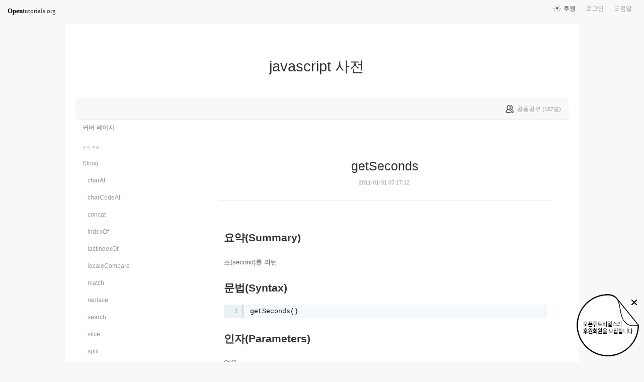

--- FILE ---
content_type: text/html; charset=UTF-8
request_url: https://www.opentutorials.org/module/4/144
body_size: 9437
content:
<!DOCTYPE html>
<html>
<head>
	<meta charset="utf-8">
	<meta name="Author" content="OpenTutorials">
	<meta http-equiv="x-ua-compatible" content="IE=EDGE">
	<meta name="viewport" content="width=1280">
	<title>getSeconds - javascript 사전</title>
    <link rel="apple-touch-icon" sizes="57x57" href="/static/img/common/favicon/apple-icon-57x57.png">
    <link rel="apple-touch-icon" sizes="60x60" href="/static/img/common/favicon/apple-icon-60x60.png">
    <link rel="apple-touch-icon" sizes="72x72" href="/static/img/common/favicon/apple-icon-72x72.png">
    <link rel="apple-touch-icon" sizes="76x76" href="/static/img/common/favicon/apple-icon-76x76.png">
    <link rel="apple-touch-icon" sizes="114x114" href="/static/img/common/favicon/apple-icon-114x114.png">
    <link rel="apple-touch-icon" sizes="120x120" href="/static/img/common/favicon/apple-icon-120x120.png">
    <link rel="apple-touch-icon" sizes="144x144" href="/static/img/common/favicon/apple-icon-144x144.png">
    <link rel="apple-touch-icon" sizes="152x152" href="/static/img/common/favicon/apple-icon-152x152.png">
    <link rel="apple-touch-icon" sizes="180x180" href="/static/img/common/favicon/apple-icon-180x180.png">
    <link rel="icon" type="image/png" sizes="192x192"  href="/static/img/common/favicon/android-icon-192x192.png">
    <link rel="icon" type="image/png" sizes="32x32" href="/static/img/common/favicon/favicon-32x32.png">
    <link rel="icon" type="image/png" sizes="96x96" href="/static/img/common/favicon/favicon-96x96.png">
    <link rel="icon" type="image/png" sizes="16x16" href="/static/img/common/favicon/favicon-16x16.png">
    <link rel="manifest" href="/manifest.json">
    <meta name="msapplication-TileColor" content="#ffffff">
    <meta name="msapplication-TileImage" content="/static/img/common/favicon/apple-icon-144x144.png">
    <meta name="theme-color" content="#ffffff">

	<link rel="icon" href="/static/img/common/favicon/favicon-32x32.png" type="image/x-icon">
	<meta property="og:title" content="getSeconds - javascript 사전">
	<meta property="og:type" content="university">
	<meta property="og:url" content="https://opentutorials.org/module/4/144">
	<meta property="og:image" content="">
	<meta property="og:site_name" content="javascript 사전">
	<meta property="fb:admins" content="1015740740">
	<!--[if lt IE 9]>
	<script>
		document.createElement('header');
		document.createElement('nav');
		document.createElement('section');
		document.createElement('article');
		document.createElement('aside');
		document.createElement('footer');
		document.createElement('hgroup');
	</script>
	<![endif]-->
	<script type="text/javascript">
		var outpath = '/admin/module_topic_edit/4/144';
		var path_context = 'module/4';
		var user_id = false;
		var topic_id = 144;
		var base_url = "https://opentutorials.org/";
		var file_url = "/static/";
		var user_file_url = "https://s3-ap-northeast-2.amazonaws.com/opentutorials-user-file";
		var hash = window.location.hash == undefined ? '' : window.location.hash.substr(1);
		var cmt_paging_unit = 50;
		var autosave_interval = 1;
		var CKEDITOR_BASEPATH = base_url + 'static/js/common/ckeditor/';
	</script>
<link href="/static/css/common/reset.css?4" rel="stylesheet" type="text/css" media="all" />
<link href="/static/css/common/tipTip.css?4" rel="stylesheet" type="text/css" media="all" />
<link href="/static/css/desktop/common.css?4" rel="stylesheet" type="text/css" media="all" />
<link href="/static/css/desktop/common-v2.css?4" rel="stylesheet" type="text/css" media="all" />
<link href="/static/css/desktop/menus.css?4" rel="stylesheet" type="text/css" media="all" />
<link href="/static/css/desktop/style.css?4" rel="stylesheet" type="text/css" media="all" />
<link href="/static/css/desktop/content.css?4" rel="stylesheet" type="text/css" media="all" />
<link href="/static/css/common/syntaxhighlighter/styles/shCore.css?4" rel="stylesheet" type="text/css" media="all" />
<link href="/static/css/common/syntaxhighlighter/styles/shThemeOT.css?4" rel="stylesheet" type="text/css" media="all" />
<link href="/static/css/desktop/everystudy.css?4" rel="stylesheet" type="text/css" media="all" />
<script src="/static/js/common/jquery/jquery-1.8.3.custom.min.js?4"></script>
<script src="/static/js/common/jquery.ui/1.9.2/js/jquery-ui-1.9.2.custom.min.js?4"></script>
<script src="/static/js/common/jquery.browser.min.js?4"></script>
<script src="/static/js/common/jquery.mousewheel.js?4"></script>
<script src="/static/js/common/jquery.tipTip.min.js?4"></script>
<script src="/static/js/common/spin.min.js?4"></script>
<script src="/static/js/common/common.js?4"></script>
<script src="/static/js/common/jquery.mjs.nested-sortable.js?4"></script>
<script src="/static/js/desktop/topic-ordering.js?4"></script>
<script src="/static/js/common/syntaxhighlighter/scripts/shCore.js?4"></script>
<script src="/static/js/common/syntaxhighlighter/scripts/shAutoloader.js?4"></script>
<script src="/static/js/common/raphael/raphael.js?4"></script>
<script src="/static/js/desktop/everystudy.js?4"></script>
	<script>
		function path() {
			var args = arguments, result = [];

			for (var i=0; i<args.length; i++)
				result.push(args[i].replace("@", "/static/js/common/syntaxhighlighter/scripts/"));

			return result
		}

		DOMLoader.register(function() {
			SyntaxHighlighter.autoloader.apply(null, path(
				"applescript						@shBrushAppleScript.js",
				"actionscript3 as3					@shBrushAS3.js",
				"sh bash shell						@shBrushBash.js",
				"coldfusion cf						@shBrushColdFusion.js",
				"coffee								@shBrushCoffeeScript.js",
				"cpp c c_cpp						@shBrushCpp.js",
				"c-sharp csharp						@shBrushCSharp.js",
				"css								@shBrushCss.js",
				"delphi pascal						@shBrushDelphi.js",
				"diff patch pas						@shBrushDiff.js",
				"erl erlang							@shBrushErlang.js",
				"groovy								@shBrushGroovy.js",
				"java								@shBrushJava.js",
				"jfx javafx							@shBrushJavaFX.js",
				"js jscript javascript				@shBrushJScript.js",
				"perl pl							@shBrushPerl.js",
				"php								@shBrushPhp.js",
				"text plain							@shBrushPlain.js",
				"py python							@shBrushPython.js",
				"ruby rails ror rb					@shBrushRuby.js",
				"sass scss							@shBrushSass.js",
				"scala								@shBrushScala.js",
				"ps powershell powershel1 shell		@shBrushPowerShell.js", // 오타 호환성 ㅠㅠ
				"sql								@shBrushSql.js",
				"vb vbnet							@shBrushVb.js",
				"xml xhtml xslt html				@shBrushXml.js",

				"markdown mkdn mdown				@shBrushMarkdown.js"
			));
			SyntaxHighlighter.config.space = ' ';
			//SyntaxHighlighter.defaults['gutter'] = false;
			SyntaxHighlighter.all();
		});
	</script>
<!-- Google Tag Manager -->
<script>
    (function(w,d,s,l,i){w[l]=w[l]||[];w[l].push({'gtm.start':
            new Date().getTime(),event:'gtm.js'});var f=d.getElementsByTagName(s)[0],
        j=d.createElement(s),dl=l!='dataLayer'?'&l='+l:'';j.async=true;j.src=
        'https://www.googletagmanager.com/gtm.js?id='+i+dl;f.parentNode.insertBefore(j,f);
    })(window,document,'script','dataLayer','GTM-NFXP6Q');
    function ga(){
        // deprecated
    }
</script>
<!-- End Google Tag Manager -->
</head>
<body id="topic_index" class="module view sidebar everystudy logged_out">

	<div id="whole_wrapper">
		<div class="head">
			<header>
				<hgroup>
					<p class="title"><a href="https://opentutorials.org/module/4">javascript 사전</a></p>
					<p class="subtitle"><small></small></p>

					<div class="title">
						<a class="icon bg" href="https://opentutorials.org/module/4" title="">javascript 사전<span class="ico ico_public"> </span></a>
					</div>
					<!-- small class="return">&dash; <a href="https://opentutorials.org/module">모듈 목록으로 돌아가기</a></small -->
				</hgroup>

				<ul id="left_nav">
					<li id="to_home"><a class="title" href="https://opentutorials.org/"><span>Open</span>tutorials.org</a></li> 
				</ul>			<nav id="right_nav">
				<ul>

					
					<li><a class="title" href="https://opentutorials.org/module/180">도움말</a></li>
					<li id="login">
						<a class="title" href="https://opentutorials.org/auth?mode=login&amp;returnURL=module/4/144">로그인</a>
						<form id="login-static" class="submenu layerbox" autocomplete="off">
							<div class="wrapper table">
								<div class="header">
									<strong>로그인</strong>
									<button class="btn_close">닫기</button>
								</div>
								<div class="body">
									<dl>
										<dt><label for="predialog_email">아이디</label></dt>
										<dd><input type="text" id="predialog_email" class="text" name="email"/></dd>
										<dt><label for="prodialog_password">비밀번호</label></dt>
										<dd><input type="password" id="predialog_password" class="text" name="password"/></dd>
									</dl>

									<p><input type="checkbox" id="rememberme" name="rememberme" value="on"/><label for="rememberme">로그인 유지</label></p>

									<div class="btns">
										<button type="submit" class="btn btn_submit">로그인</button>
									</div>
								</div>
								<div class="footer">
									<a href="https://opentutorials.org/auth?mode=forget&amp;returnURL=https%3A%2F%2Fopentutorials.org%2Fmodule%2F4%2F144" target="_blank">비밀번호 찾기</a> |
									<a href="https://opentutorials.org/auth?mode=register&amp;returnURL=https%3A%2F%2Fopentutorials.org%2Fmodule%2F4%2F144">회원가입</a>
								</div>
							</div>
						</form>
					</li>
					<li id="donations"><a href="https://opentutorials.org/module/1588/12591">후원</a></li>
					
					
				</ul>
			</nav>
			</header>

</div>		<div id="body">
			<div id="breadcrumb">
				<div class="wrapper">

					<span id="study_count">
						<a id="btn_everystudy" href="#everystudy" mode="module">
							<span class="label">공동공부</span> <small>(<span class="count">157</span>명)</small>
						</a>
					</span>

				</div>
			</div>

			<div id="cols">
				<div class="wrapper">

					<aside>
						<div id="topic_list_index" class="index">
								<div class="module_cover">
									<a href="https://opentutorials.org/module/4">커버 페이지</a>
								</div>
							<h2>토픽 목록</h2>

							<nav class="sub_nav">
								<ol id="topic_list_tree" class="no_draggable">
									<li id="list_37" class="depth_0">
										<div class="label"><a href="https://opentutorials.org/module/4/37" class="depth_0"><span class="title">String</span></a></div>
																		<ol>
									<li id="list_86" class="depth_1">
										<div class="label"><a href="https://opentutorials.org/module/4/86" class="depth_1"><span class="title">charAt</span></a></div>
																			</li>
									<li id="list_87" class="depth_1">
										<div class="label"><a href="https://opentutorials.org/module/4/87" class="depth_1"><span class="title">charCodeAt</span></a></div>
																			</li>
									<li id="list_88" class="depth_1">
										<div class="label"><a href="https://opentutorials.org/module/4/88" class="depth_1"><span class="title">concat</span></a></div>
																			</li>
									<li id="list_89" class="depth_1">
										<div class="label"><a href="https://opentutorials.org/module/4/89" class="depth_1"><span class="title">indexOf</span></a></div>
																			</li>
									<li id="list_90" class="depth_1">
										<div class="label"><a href="https://opentutorials.org/module/4/90" class="depth_1"><span class="title">lastIndexOf</span></a></div>
																			</li>
									<li id="list_91" class="depth_1">
										<div class="label"><a href="https://opentutorials.org/module/4/91" class="depth_1"><span class="title">localeCompare</span></a></div>
																			</li>
									<li id="list_92" class="depth_1">
										<div class="label"><a href="https://opentutorials.org/module/4/92" class="depth_1"><span class="title">match</span></a></div>
																			</li>
									<li id="list_93" class="depth_1">
										<div class="label"><a href="https://opentutorials.org/module/4/93" class="depth_1"><span class="title">replace</span></a></div>
																			</li>
									<li id="list_94" class="depth_1">
										<div class="label"><a href="https://opentutorials.org/module/4/94" class="depth_1"><span class="title">search</span></a></div>
																			</li>
									<li id="list_95" class="depth_1">
										<div class="label"><a href="https://opentutorials.org/module/4/95" class="depth_1"><span class="title">slice</span></a></div>
																			</li>
									<li id="list_96" class="depth_1">
										<div class="label"><a href="https://opentutorials.org/module/4/96" class="depth_1"><span class="title">split</span></a></div>
																			</li>
									<li id="list_97" class="depth_1">
										<div class="label"><a href="https://opentutorials.org/module/4/97" class="depth_1"><span class="title">substr</span></a></div>
																			</li>
									<li id="list_98" class="depth_1">
										<div class="label"><a href="https://opentutorials.org/module/4/98" class="depth_1"><span class="title">substring</span></a></div>
																			</li>
									<li id="list_99" class="depth_1">
										<div class="label"><a href="https://opentutorials.org/module/4/99" class="depth_1"><span class="title">toLowerCase</span></a></div>
																			</li>
									<li id="list_100" class="depth_1">
										<div class="label"><a href="https://opentutorials.org/module/4/100" class="depth_1"><span class="title">toUpperCase</span></a></div>
																			</li>
									<li id="list_101" class="depth_1">
										<div class="label"><a href="https://opentutorials.org/module/4/101" class="depth_1"><span class="title">valueOf</span></a></div>
																			</li>
								</ol>
									</li>
									<li id="list_38" class="depth_0">
										<div class="label"><a href="https://opentutorials.org/module/4/38" class="depth_0"><span class="title">Array (배열)</span></a></div>
																		<ol>
									<li id="list_102" class="depth_1">
										<div class="label"><a href="https://opentutorials.org/module/4/102" class="depth_1"><span class="title">concat</span></a></div>
																			</li>
									<li id="list_103" class="depth_1">
										<div class="label"><a href="https://opentutorials.org/module/4/103" class="depth_1"><span class="title">join</span></a></div>
																			</li>
									<li id="list_104" class="depth_1">
										<div class="label"><a href="https://opentutorials.org/module/4/104" class="depth_1"><span class="title">pop</span></a></div>
																			</li>
									<li id="list_105" class="depth_1">
										<div class="label"><a href="https://opentutorials.org/module/4/105" class="depth_1"><span class="title">push</span></a></div>
																			</li>
									<li id="list_106" class="depth_1">
										<div class="label"><a href="https://opentutorials.org/module/4/106" class="depth_1"><span class="title">reverse</span></a></div>
																			</li>
									<li id="list_107" class="depth_1">
										<div class="label"><a href="https://opentutorials.org/module/4/107" class="depth_1"><span class="title">shift</span></a></div>
																			</li>
									<li id="list_108" class="depth_1">
										<div class="label"><a href="https://opentutorials.org/module/4/108" class="depth_1"><span class="title">slice</span></a></div>
																			</li>
									<li id="list_109" class="depth_1">
										<div class="label"><a href="https://opentutorials.org/module/4/109" class="depth_1"><span class="title">sort</span></a></div>
																			</li>
									<li id="list_110" class="depth_1">
										<div class="label"><a href="https://opentutorials.org/module/4/110" class="depth_1"><span class="title">splice</span></a></div>
																			</li>
									<li id="list_111" class="depth_1">
										<div class="label"><a href="https://opentutorials.org/module/4/111" class="depth_1"><span class="title">toString</span></a></div>
																			</li>
									<li id="list_112" class="depth_1">
										<div class="label"><a href="https://opentutorials.org/module/4/112" class="depth_1"><span class="title">unshift</span></a></div>
																			</li>
									<li id="list_113" class="depth_1">
										<div class="label"><a href="https://opentutorials.org/module/4/113" class="depth_1"><span class="title">valueOf</span></a></div>
																			</li>
								</ol>
									</li>
									<li id="list_39" class="depth_0">
										<div class="label"><a href="https://opentutorials.org/module/4/39" class="depth_0"><span class="title">Math</span></a></div>
																		<ol>
									<li id="list_114" class="depth_1">
										<div class="label"><a href="https://opentutorials.org/module/4/114" class="depth_1"><span class="title">abs</span></a></div>
																			</li>
									<li id="list_115" class="depth_1">
										<div class="label"><a href="https://opentutorials.org/module/4/115" class="depth_1"><span class="title">acos</span></a></div>
																			</li>
									<li id="list_116" class="depth_1">
										<div class="label"><a href="https://opentutorials.org/module/4/116" class="depth_1"><span class="title">asin</span></a></div>
																			</li>
									<li id="list_117" class="depth_1">
										<div class="label"><a href="https://opentutorials.org/module/4/117" class="depth_1"><span class="title">atan</span></a></div>
																			</li>
									<li id="list_118" class="depth_1">
										<div class="label"><a href="https://opentutorials.org/module/4/118" class="depth_1"><span class="title">atan2</span></a></div>
																			</li>
									<li id="list_119" class="depth_1">
										<div class="label"><a href="https://opentutorials.org/module/4/119" class="depth_1"><span class="title">ceil</span></a></div>
																			</li>
									<li id="list_120" class="depth_1">
										<div class="label"><a href="https://opentutorials.org/module/4/120" class="depth_1"><span class="title">cos</span></a></div>
																			</li>
									<li id="list_121" class="depth_1">
										<div class="label"><a href="https://opentutorials.org/module/4/121" class="depth_1"><span class="title">exp</span></a></div>
																			</li>
									<li id="list_122" class="depth_1">
										<div class="label"><a href="https://opentutorials.org/module/4/122" class="depth_1"><span class="title">floor</span></a></div>
																			</li>
									<li id="list_123" class="depth_1">
										<div class="label"><a href="https://opentutorials.org/module/4/123" class="depth_1"><span class="title">log</span></a></div>
																			</li>
									<li id="list_124" class="depth_1">
										<div class="label"><a href="https://opentutorials.org/module/4/124" class="depth_1"><span class="title">max</span></a></div>
																			</li>
									<li id="list_125" class="depth_1">
										<div class="label"><a href="https://opentutorials.org/module/4/125" class="depth_1"><span class="title">min</span></a></div>
																			</li>
									<li id="list_126" class="depth_1">
										<div class="label"><a href="https://opentutorials.org/module/4/126" class="depth_1"><span class="title">pow</span></a></div>
																			</li>
									<li id="list_127" class="depth_1">
										<div class="label"><a href="https://opentutorials.org/module/4/127" class="depth_1"><span class="title">random</span></a></div>
																			</li>
									<li id="list_128" class="depth_1">
										<div class="label"><a href="https://opentutorials.org/module/4/128" class="depth_1"><span class="title">round</span></a></div>
																			</li>
									<li id="list_129" class="depth_1">
										<div class="label"><a href="https://opentutorials.org/module/4/129" class="depth_1"><span class="title">sin</span></a></div>
																			</li>
									<li id="list_130" class="depth_1">
										<div class="label"><a href="https://opentutorials.org/module/4/130" class="depth_1"><span class="title">sqrt</span></a></div>
																			</li>
									<li id="list_131" class="depth_1">
										<div class="label"><a href="https://opentutorials.org/module/4/131" class="depth_1"><span class="title">tan</span></a></div>
																			</li>
								</ol>
									</li>
									<li id="list_40" class="depth_0">
										<div class="label"><a href="https://opentutorials.org/module/4/40" class="depth_0"><span class="title">Number</span></a></div>
																		<ol>
									<li id="list_132" class="depth_1">
										<div class="label"><a href="https://opentutorials.org/module/4/132" class="depth_1"><span class="title">toExponential</span></a></div>
																			</li>
									<li id="list_133" class="depth_1">
										<div class="label"><a href="https://opentutorials.org/module/4/133" class="depth_1"><span class="title">toFixed</span></a></div>
																			</li>
									<li id="list_134" class="depth_1">
										<div class="label"><a href="https://opentutorials.org/module/4/134" class="depth_1"><span class="title">toPrecision</span></a></div>
																			</li>
									<li id="list_135" class="depth_1">
										<div class="label"><a href="https://opentutorials.org/module/4/135" class="depth_1"><span class="title">toString</span></a></div>
																			</li>
									<li id="list_136" class="depth_1">
										<div class="label"><a href="https://opentutorials.org/module/4/136" class="depth_1"><span class="title">valueOf</span></a></div>
																			</li>
								</ol>
									</li>
									<li id="list_41" class="depth_0">
										<div class="label"><a href="https://opentutorials.org/module/4/41" class="depth_0"><span class="title">Date</span></a></div>
																		<ol>
									<li id="list_137" class="depth_1">
										<div class="label"><a href="https://opentutorials.org/module/4/137" class="depth_1"><span class="title">getDate</span></a></div>
																			</li>
									<li id="list_138" class="depth_1">
										<div class="label"><a href="https://opentutorials.org/module/4/138" class="depth_1"><span class="title">getDay</span></a></div>
																			</li>
									<li id="list_139" class="depth_1">
										<div class="label"><a href="https://opentutorials.org/module/4/139" class="depth_1"><span class="title">getFullYear</span></a></div>
																			</li>
									<li id="list_140" class="depth_1">
										<div class="label"><a href="https://opentutorials.org/module/4/140" class="depth_1"><span class="title">getHours</span></a></div>
																			</li>
									<li id="list_141" class="depth_1">
										<div class="label"><a href="https://opentutorials.org/module/4/141" class="depth_1"><span class="title">getMilliseconds</span></a></div>
																			</li>
									<li id="list_142" class="depth_1">
										<div class="label"><a href="https://opentutorials.org/module/4/142" class="depth_1"><span class="title">getMinutes</span></a></div>
																			</li>
									<li id="list_143" class="depth_1">
										<div class="label"><a href="https://opentutorials.org/module/4/143" class="depth_1"><span class="title">getMonth</span></a></div>
																			</li>
									<li id="list_144" class="selected depth_1">
										<div class="label"><a href="https://opentutorials.org/module/4/144" class="selected depth_1"><span class="title">getSeconds</span></a></div>
																			</li>
									<li id="list_145" class="depth_1">
										<div class="label"><a href="https://opentutorials.org/module/4/145" class="depth_1"><span class="title">getTime</span></a></div>
																			</li>
									<li id="list_146" class="depth_1">
										<div class="label"><a href="https://opentutorials.org/module/4/146" class="depth_1"><span class="title">getTimezoneOffset</span></a></div>
																			</li>
									<li id="list_147" class="depth_1">
										<div class="label"><a href="https://opentutorials.org/module/4/147" class="depth_1"><span class="title">getUTCDate</span></a></div>
																			</li>
									<li id="list_148" class="depth_1">
										<div class="label"><a href="https://opentutorials.org/module/4/148" class="depth_1"><span class="title">getUTCDay</span></a></div>
																			</li>
									<li id="list_149" class="depth_1">
										<div class="label"><a href="https://opentutorials.org/module/4/149" class="depth_1"><span class="title">getUTCFullYear</span></a></div>
																			</li>
									<li id="list_150" class="depth_1">
										<div class="label"><a href="https://opentutorials.org/module/4/150" class="depth_1"><span class="title">getUTCHours</span></a></div>
																			</li>
									<li id="list_151" class="depth_1">
										<div class="label"><a href="https://opentutorials.org/module/4/151" class="depth_1"><span class="title">getUTCMilliseconds</span></a></div>
																			</li>
									<li id="list_152" class="depth_1">
										<div class="label"><a href="https://opentutorials.org/module/4/152" class="depth_1"><span class="title">getUTCMinutes</span></a></div>
																			</li>
									<li id="list_153" class="depth_1">
										<div class="label"><a href="https://opentutorials.org/module/4/153" class="depth_1"><span class="title">getUTCMonth</span></a></div>
																			</li>
									<li id="list_154" class="depth_1">
										<div class="label"><a href="https://opentutorials.org/module/4/154" class="depth_1"><span class="title">getUTCSeconds</span></a></div>
																			</li>
									<li id="list_155" class="depth_1">
										<div class="label"><a href="https://opentutorials.org/module/4/155" class="depth_1"><span class="title">getYear</span></a></div>
																			</li>
									<li id="list_156" class="depth_1">
										<div class="label"><a href="https://opentutorials.org/module/4/156" class="depth_1"><span class="title">parse</span></a></div>
																			</li>
									<li id="list_157" class="depth_1">
										<div class="label"><a href="https://opentutorials.org/module/4/157" class="depth_1"><span class="title">setDate</span></a></div>
																			</li>
									<li id="list_158" class="depth_1">
										<div class="label"><a href="https://opentutorials.org/module/4/158" class="depth_1"><span class="title">setFullYear</span></a></div>
																			</li>
									<li id="list_159" class="depth_1">
										<div class="label"><a href="https://opentutorials.org/module/4/159" class="depth_1"><span class="title">setHours</span></a></div>
																			</li>
									<li id="list_160" class="depth_1">
										<div class="label"><a href="https://opentutorials.org/module/4/160" class="depth_1"><span class="title">setMilliseconds</span></a></div>
																			</li>
									<li id="list_161" class="depth_1">
										<div class="label"><a href="https://opentutorials.org/module/4/161" class="depth_1"><span class="title">setMinutes</span></a></div>
																			</li>
									<li id="list_162" class="depth_1">
										<div class="label"><a href="https://opentutorials.org/module/4/162" class="depth_1"><span class="title">setMonth</span></a></div>
																			</li>
									<li id="list_163" class="depth_1">
										<div class="label"><a href="https://opentutorials.org/module/4/163" class="depth_1"><span class="title">setSeconds</span></a></div>
																			</li>
									<li id="list_164" class="depth_1">
										<div class="label"><a href="https://opentutorials.org/module/4/164" class="depth_1"><span class="title">setTime</span></a></div>
																			</li>
									<li id="list_165" class="depth_1">
										<div class="label"><a href="https://opentutorials.org/module/4/165" class="depth_1"><span class="title">setUTCDate</span></a></div>
																			</li>
									<li id="list_166" class="depth_1">
										<div class="label"><a href="https://opentutorials.org/module/4/166" class="depth_1"><span class="title">setUTCFullYear</span></a></div>
																			</li>
									<li id="list_167" class="depth_1">
										<div class="label"><a href="https://opentutorials.org/module/4/167" class="depth_1"><span class="title">setUTCHours</span></a></div>
																			</li>
									<li id="list_168" class="depth_1">
										<div class="label"><a href="https://opentutorials.org/module/4/168" class="depth_1"><span class="title">setUTCMilliseconds</span></a></div>
																			</li>
									<li id="list_169" class="depth_1">
										<div class="label"><a href="https://opentutorials.org/module/4/169" class="depth_1"><span class="title">setUTCMinutes</span></a></div>
																			</li>
									<li id="list_170" class="depth_1">
										<div class="label"><a href="https://opentutorials.org/module/4/170" class="depth_1"><span class="title">setUTCMonth</span></a></div>
																			</li>
									<li id="list_171" class="depth_1">
										<div class="label"><a href="https://opentutorials.org/module/4/171" class="depth_1"><span class="title">setUTCSeconds</span></a></div>
																			</li>
									<li id="list_172" class="depth_1">
										<div class="label"><a href="https://opentutorials.org/module/4/172" class="depth_1"><span class="title">setYear</span></a></div>
																			</li>
									<li id="list_173" class="depth_1">
										<div class="label"><a href="https://opentutorials.org/module/4/173" class="depth_1"><span class="title">toDateString</span></a></div>
																			</li>
									<li id="list_174" class="depth_1">
										<div class="label"><a href="https://opentutorials.org/module/4/174" class="depth_1"><span class="title">toGMTString</span></a></div>
																			</li>
									<li id="list_175" class="depth_1">
										<div class="label"><a href="https://opentutorials.org/module/4/175" class="depth_1"><span class="title">toLocaleDateString</span></a></div>
																			</li>
									<li id="list_176" class="depth_1">
										<div class="label"><a href="https://opentutorials.org/module/4/176" class="depth_1"><span class="title">toLocaleTimeString</span></a></div>
																			</li>
									<li id="list_177" class="depth_1">
										<div class="label"><a href="https://opentutorials.org/module/4/177" class="depth_1"><span class="title">toLocaleString</span></a></div>
																			</li>
									<li id="list_178" class="depth_1">
										<div class="label"><a href="https://opentutorials.org/module/4/178" class="depth_1"><span class="title">toString</span></a></div>
																			</li>
									<li id="list_179" class="depth_1">
										<div class="label"><a href="https://opentutorials.org/module/4/179" class="depth_1"><span class="title">toTimeString</span></a></div>
																			</li>
									<li id="list_180" class="depth_1">
										<div class="label"><a href="https://opentutorials.org/module/4/180" class="depth_1"><span class="title">toUTCString</span></a></div>
																			</li>
									<li id="list_181" class="depth_1">
										<div class="label"><a href="https://opentutorials.org/module/4/181" class="depth_1"><span class="title">UTC</span></a></div>
																			</li>
									<li id="list_182" class="depth_1">
										<div class="label"><a href="https://opentutorials.org/module/4/182" class="depth_1"><span class="title">valueOf</span></a></div>
																			</li>
								</ol>
									</li>
									<li id="list_42" class="depth_0">
										<div class="label"><a href="https://opentutorials.org/module/4/42" class="depth_0"><span class="title">Boolean</span></a></div>
																		<ol>
									<li id="list_183" class="depth_1">
										<div class="label"><a href="https://opentutorials.org/module/4/183" class="depth_1"><span class="title">toString</span></a></div>
																			</li>
									<li id="list_184" class="depth_1">
										<div class="label"><a href="https://opentutorials.org/module/4/184" class="depth_1"><span class="title">valueOf</span></a></div>
																			</li>
								</ol>
									</li>
									<li id="list_43" class="depth_0">
										<div class="label"><a href="https://opentutorials.org/module/4/43" class="depth_0"><span class="title">RegExp</span></a></div>
																		<ol>
									<li id="list_185" class="depth_1">
										<div class="label"><a href="https://opentutorials.org/module/4/185" class="depth_1"><span class="title">exec</span></a></div>
																			</li>
									<li id="list_186" class="depth_1">
										<div class="label"><a href="https://opentutorials.org/module/4/186" class="depth_1"><span class="title">test</span></a></div>
																			</li>
								</ol>
									</li>
									<li id="list_44" class="depth_0">
										<div class="label"><a href="https://opentutorials.org/module/4/44" class="depth_0"><span class="title">Global</span></a></div>
																		<ol>
									<li id="list_187" class="depth_1">
										<div class="label"><a href="https://opentutorials.org/module/4/187" class="depth_1"><span class="title">decodeURI</span></a></div>
																			</li>
									<li id="list_188" class="depth_1">
										<div class="label"><a href="https://opentutorials.org/module/4/188" class="depth_1"><span class="title">decodeURIComponent</span></a></div>
																			</li>
									<li id="list_189" class="depth_1">
										<div class="label"><a href="https://opentutorials.org/module/4/189" class="depth_1"><span class="title">encodeURI</span></a></div>
																			</li>
									<li id="list_190" class="depth_1">
										<div class="label"><a href="https://opentutorials.org/module/4/190" class="depth_1"><span class="title">encodeURIComponent</span></a></div>
																			</li>
									<li id="list_191" class="depth_1">
										<div class="label"><a href="https://opentutorials.org/module/4/191" class="depth_1"><span class="title">escape</span></a></div>
																			</li>
									<li id="list_192" class="depth_1">
										<div class="label"><a href="https://opentutorials.org/module/4/192" class="depth_1"><span class="title">eval</span></a></div>
																			</li>
									<li id="list_193" class="depth_1">
										<div class="label"><a href="https://opentutorials.org/module/4/193" class="depth_1"><span class="title">isFinite</span></a></div>
																			</li>
									<li id="list_194" class="depth_1">
										<div class="label"><a href="https://opentutorials.org/module/4/194" class="depth_1"><span class="title">isNaN</span></a></div>
																			</li>
									<li id="list_195" class="depth_1">
										<div class="label"><a href="https://opentutorials.org/module/4/195" class="depth_1"><span class="title">Number</span></a></div>
																			</li>
									<li id="list_196" class="depth_1">
										<div class="label"><a href="https://opentutorials.org/module/4/196" class="depth_1"><span class="title">parseFloat</span></a></div>
																			</li>
									<li id="list_197" class="depth_1">
										<div class="label"><a href="https://opentutorials.org/module/4/197" class="depth_1"><span class="title">parseInt</span></a></div>
																			</li>
									<li id="list_198" class="depth_1">
										<div class="label"><a href="https://opentutorials.org/module/4/198" class="depth_1"><span class="title">String</span></a></div>
																			</li>
									<li id="list_199" class="depth_1">
										<div class="label"><a href="https://opentutorials.org/module/4/199" class="depth_1"><span class="title">unescape</span></a></div>
																			</li>
								</ol>
									</li>
								</ol>
							</nav>
						</div>

						<div id="author_identity">
							<h3>생산자</h3>

							<ul>
								<li>
									<div class="profile_image">
										<img class="profile_icon" data-id="1" src="https://s3-ap-northeast-2.amazonaws.com/opentutorials-user-file/avatar/40/1.png" alt="">
									</div>
									<div class="name"><strong>egoing</strong></div>
									<div class="statistics">토픽 3208 &nbsp;/&nbsp; 봤어요 324</div>

								</li>
							</ul>
						</div>
					</aside>
					<div class="entry-area">
						<article class="hentry">

						<hgroup>
							<h1 class="entry-title">getSeconds</h1>
							<div class="props">
								<time datetime="">2011-01-31 07:17:12</time>
							</div>
						</hgroup>

						<div id="content" class="entry-content">
							<h2>
	요약(Summary)</h2>
<p>
	초(second)를 리턴</p>
<h2>
	문법(Syntax)</h2>
<pre class="brush: javascript">
getSeconds()
</pre>
<h2>
	인자(Parameters)</h2>
<p>
	없음</p>
<h2>
	반환값(Return)</h2>
<p>
	number, 초, (0~59)</p>
<h2>
	설명(Description)</h2>
<p>
	&nbsp;</p>
<h2>
	예제(Example)</h2>
<pre class="brush: javascript">

var d = new Date();
alert(d.getSeconds()); // number, 현재 초</pre>
<h2>
	참고</h2>
<p>
	&nbsp;</p>

						</div>

						</article>
					<div id="social_group">
						<ul>
							<li id="facebook_like"><div class="fb-like" data-send="true" data-layout="button_count" data-width="450" data-height="20" data-show-faces="false"></div></li>
							<li id="readit">
								<a class="marking" href="#" data-mark-id="0"><span class="action">봤어요</span> (<span class="count">11</span>명)</a>
							</li>
							<li id="topic_navigator">
								<ul>
									<li class="prev"><a href="https://opentutorials.org/module/4/143">이전</a></li><li class="next"><a href="https://opentutorials.org/module/4/145">다음</a></li>
								</ul>
							</li>
						</ul>
					</div>

					<div id="fb-root"></div>
					<script>
						(function(d, s, id) {
							var js, fjs = d.getElementsByTagName(s)[0];
							if (d.getElementById(id)) return;
							js = d.createElement(s); js.id = id;
							js.src = "//connect.facebook.net/ko_KR/all.js#xfbml=1";
							js.async = true;
							fjs.parentNode.insertBefore(js, fjs);
						}(document, 'script', 'facebook-jssdk'));

						function doMarking() {
							var marker = $('#social_group a.marking');
                            var count = Number(marker.find('span.count').text());
							var markType = marker.hasClass('marked') ? 'unmark' : 'marking';
							ga('send', 'event', 'Participation', 'mark_'+markType, path_context+(topic_id ? '/'+topic_id : '')+', '+document.title , {useBeacon:true});
							$.ajax({
								url: "https://opentutorials.org/module/4/144/marking_ajax",
								data: {'type':'saw', 'marktype':markType, 'mark_id':marker.data('mark-id')},
								type: 'post',
								dataType: 'json',
								success: function (response) {
									if (response.result) {
										if (response.data.status == 'unmarked'){
											marker.removeClass('marked');
											marker.find('span.action').html("봤어요");
											marker.find('span.count').text(count-1 < 0 ? 0: count-1);
										} else {
											marker.addClass('marked');
											marker.find('span.action').html("봤어요 취소");
											marker.find('span.count').text(count+1);
										}

										marker.data('mark-id', response.data.id);
									} else {
										if (response.errorCode == 1) {
											var dialog = LoginDialogManager.get();
											dialog.show(true);
										} else {
											xalert(NULL, response.msg, {modal:true});
										}
									}

                                    $('#readit a.marking').click(handleMarking);
								}
							})
						}

						function handleMarking(event) {
                            $('#readit a.marking').unbind();
							event.preventDefault();
							var dialog = LoginDialogManager.get();
							dialog.show(function(response) {
								if (response.result)
									    doMarking();
                                    }
								else
									xalert(NULL, result.msg, {modal:true});
							});

						}

						$('#readit a.marking').click(handleMarking);
					</script>
<div id="comment" data-role="collapsible">
	<h3>댓글</h3>


    <form id="comment_new_form" class="comment_form">
        <input type="hidden" name="course_id" value="0">
        <input type="hidden" name="module_id" value="4">
        <input type="hidden" name="topic_id" value="144">

        <div class="form_wrapper">
            <dl class="comment_form_content">
                <dt>댓글 본문</dt>
                <dd>
                    <textarea id="cmt_content_without_login" name="cmt_content" readonly data-login-url="https://opentutorials.org/auth?mode=login&returnURL=https%3A%2F%2Fopentutorials.org%2Fmodule%2F4%2F144">댓글을 작성하려면 로그인하셔야 합니다.</textarea>
                </dd>
            </dl>
        </div>
    </form>

<!--	<label id="show_question_only"><input type="checkbox" />질문만 보기</label>-->

	<ol id="comment_list">
		<li id="comment65456" data-id="65456" data-is-question="no">
			<div class="profile_image">
				<img class="profile_icon" data-id="35888" src="/static/img/common/40_profile.png" alt="">
			</div>


			<div class="name time">
				<strong>푸른하늘</strong><a href="#comment65456" name="comment65456"><time datetime="2017-12-16 17:59:24">8년 전</time></a>
			</div>

			<div class="comment_content">
				13일차 공부 감사합니다			</div>

			<div class="buttons">
				<a class="icon block reply" href="#"><span class="ico ico_reply"></span> 답글</a>
			</div>
		</li>
	</ol>

	<div id="cmt_more" class="hidden">
		<a href="#"><span>더 보기</span></a>
	</div>
</div>					</div>
					<div style="clear: both"></div>
				
				
					<div id="footer">
						<a href="https://opentutorials.org/home/viewmode_mobile?returnURL=https%3A%2F%2Fopentutorials.org%2Fmodule%2F4%2F144">모바일 버전</a>
					</div>

					<div class="clear"></div>
				</div>
			</div>
		</div>
	</div>

	<div id="author_balloon">
		<div class="box">
			<img class="avatar" src="https://opentutorials.org/static/img/common/blank.gif" alt="" style="background-image: none">
		</div>

		<div class="header">
			<strong>graphittie</strong>
			<a href="#">자세히 보기</a>
		</div>

		<div class="body">
			<ul id="statistics">
				<li class="topic"><span class="text"><i></i>토픽</span> <span class="count">0</span></li>
				<li class="module"><span class="text"><i></i>모듈</span> <span class="count">0</span></li>
				<li class="course"><span class="text"><i></i>코스</span> <span class="count">0</span></li>
				<li class="readit"><span class="text"><i></i>봤어요</span> <span class="count">0</span></li>
				<li class="comment"><span class="text"><i></i>댓글</span> <span class="count">0</span></li>
				<li class="hof"><span class="text"><i></i>명예의 전당</span> <span class="count">0</span></li>
			</ul>
		</div>
	</div>

	<div id="holder">

	</div>

<script src="/static/js/desktop/comment.js?4"></script>
<script src="/static/js/desktop/script.js?4"></script>
	<script>
		if (DOMLoader.callbacks.length) {
			for (var i=0, max=DOMLoader.callbacks.length; i<max; i++)
				DOMLoader.callbacks[i]();
		}

	</script>

	<!-- Google Tag Manager (noscript) -->
<noscript><iframe src="https://www.googletagmanager.com/ns.html?id=GTM-NFXP6Q"
                  height="0" width="0" style="display:none;visibility:hidden"></iframe></noscript>
<!-- End Google Tag Manager (noscript) -->
<style type="text/css">
    .bn_area { position: fixed; bottom:135px; right: 10px; display:none;}
        .bn {position: relative;}
        .bn_fund { position: absolute; top:0; right:0;}
        .bn_close {position: absolute; top: 7px; right: 0; z-index: 100;}
</style>
<script>
	/*!
 * JavaScript Cookie v2.1.2
 * https://github.com/js-cookie/js-cookie
 *
 * Copyright 2006, 2015 Klaus Hartl & Fagner Brack
 * Released under the MIT license
 */
;(function (factory) {
	if (typeof define === 'function' && define.amd) {
		define(factory);
	} else if (typeof exports === 'object') {
		module.exports = factory();
	} else {
		var OldCookies = window.Cookies;
		var api = window.Cookies = factory();
		api.noConflict = function () {
			window.Cookies = OldCookies;
			return api;
		};
	}
}(function () {
	function extend () {
		var i = 0;
		var result = {};
		for (; i < arguments.length; i++) {
			var attributes = arguments[ i ];
			for (var key in attributes) {
				result[key] = attributes[key];
			}
		}
		return result;
	}

	function init (converter) {
		function api (key, value, attributes) {
			var result;
			if (typeof document === 'undefined') {
				return;
			}

			// Write

			if (arguments.length > 1) {
				attributes = extend({
					path: '/'
				}, api.defaults, attributes);

				if (typeof attributes.expires === 'number') {
					var expires = new Date();
					expires.setMilliseconds(expires.getMilliseconds() + attributes.expires * 864e+5);
					attributes.expires = expires;
				}

				try {
					result = JSON.stringify(value);
					if (/^[\{\[]/.test(result)) {
						value = result;
					}
				} catch (e) {}

				if (!converter.write) {
					value = encodeURIComponent(String(value))
						.replace(/%(23|24|26|2B|3A|3C|3E|3D|2F|3F|40|5B|5D|5E|60|7B|7D|7C)/g, decodeURIComponent);
				} else {
					value = converter.write(value, key);
				}

				key = encodeURIComponent(String(key));
				key = key.replace(/%(23|24|26|2B|5E|60|7C)/g, decodeURIComponent);
				key = key.replace(/[\(\)]/g, escape);

				return (document.cookie = [
					key, '=', value,
					attributes.expires && '; expires=' + attributes.expires.toUTCString(), // use expires attribute, max-age is not supported by IE
					attributes.path    && '; path=' + attributes.path,
					attributes.domain  && '; domain=' + attributes.domain,
					attributes.secure ? '; secure' : ''
				].join(''));
			}

			// Read

			if (!key) {
				result = {};
			}

			// To prevent the for loop in the first place assign an empty array
			// in case there are no cookies at all. Also prevents odd result when
			// calling "get()"
			var cookies = document.cookie ? document.cookie.split('; ') : [];
			var rdecode = /(%[0-9A-Z]{2})+/g;
			var i = 0;

			for (; i < cookies.length; i++) {
				var parts = cookies[i].split('=');
				var cookie = parts.slice(1).join('=');

				if (cookie.charAt(0) === '"') {
					cookie = cookie.slice(1, -1);
				}

				try {
					var name = parts[0].replace(rdecode, decodeURIComponent);
					cookie = converter.read ?
						converter.read(cookie, name) : converter(cookie, name) ||
						cookie.replace(rdecode, decodeURIComponent);

					if (this.json) {
						try {
							cookie = JSON.parse(cookie);
						} catch (e) {}
					}

					if (key === name) {
						result = cookie;
						break;
					}

					if (!key) {
						result[name] = cookie;
					}
				} catch (e) {}
			}

			return result;
		}

		api.set = api;
		api.get = function (key) {
			return api(key);
		};
		api.getJSON = function () {
			return api.apply({
				json: true
			}, [].slice.call(arguments));
		};
		api.defaults = {};

		api.remove = function (key, attributes) {
			api(key, '', extend(attributes, {
				expires: -1
			}));
		};

		api.withConverter = init;

		return api;
	}

	return init(function () {});
}));
</script>
<div class="bn_area" id="donation_badge">
    <div class="bn">
        <a href="https://opentutorials.org/module/1588/12591" class="bn_fund"><img src="/static/img/common/badge/bn_fund.png" /></a>
        <a href="#close" class="bn_close" onclick="$('#donation_badge').hide();Cookies.set('donation_badge_disable', 'yes', {expires: 10000}); return false;"><img src="/static/img/common/badge/bn_close.png" title="X 버튼을 누르면 더 이상 표시하지 않습니다. 후원 기간 동안 일시적으로 노출하고 있습니다. 가독성을 떨어트린 점 죄송합니다." /></a>
    </div>
</div>
<script>
if(!Cookies.get('donation_badge_disable')){
	$('#donation_badge').show();
}
</script>    <script>
        $(document).ready(function() {
            $('.hentry .movie').append('<input style="position:absolute;margin-left:5px;width:1.5rem;opacity: 0.1;filter: alpha(opacity=10);" class="split" type="image" src="/static/img/desktop/noun_1102024.png" value="split" title="새창으로 열기" onmouseover="this.style.opacity=\'1\'" onmouseleave="this.style.opacity=\'0.1\'">');
            return $(document).on('click', '.split', function() {
                var height, htmlCode, iframeCode, iframeObj, ifrmaeObjCloned, width;
                iframeObj = $(this).parent('.movie').find('iframe');
                width = iframeObj.attr('width');
                height = iframeObj.attr('height');
                iframeCode = $(this).parent('.movie').find('iframe')[0].outerHTML;
                ifrmaeObjCloned = $(iframeCode);
                ifrmaeObjCloned.attr('width', '100%');
                ifrmaeObjCloned.attr('height', '100%');
                if (window.o2moivepop) {
                    window.o2moivepop.close();
                }
                window.o2moivepop = window.open('', 'o2moivepop', "width=" + width + ",height=" + height + "");
                htmlCode = '<!doctype html><html><body style="margin:0;width:100vw;height:100vh">' + ifrmaeObjCloned[0].outerHTML + '</body></html>';
                return o2moivepop.document.write(htmlCode);
            });
        });
    </script>
</body>
</html>
